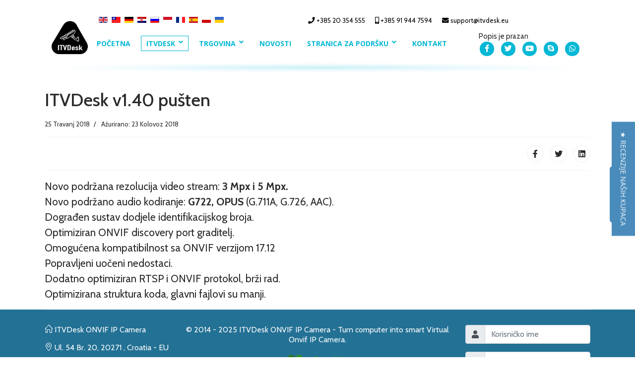

--- FILE ---
content_type: text/html; charset=utf-8
request_url: https://www.itvdesk.eu/hr/mogucnosti/novosti/33-itv-desk-v1-40-pusten
body_size: 11596
content:

<!doctype html>
<html prefix="og: http://ogp.me/ns#" lang="en-gb" dir="ltr">
    <head>
        <meta charset="utf-8">
        <meta name="viewport" content="width=device-width, initial-scale=1, shrink-to-fit=no">
        <link rel="canonical" href="https://www.itvdesk.eu/hr/mogucnosti/novosti/33-itv-desk-v1-40-pusten">
        <base href="https://www.itvdesk.eu/hr/mogucnosti/novosti/33-itv-desk-v1-40-pusten" />
	<meta http-equiv="content-type" content="text/html; charset=utf-8" />
	<meta name="keywords" content="PC to IP Camera, PC to ONVIF, onvif pc software, video nadzor, video nadzor racunala, onvif protokol, snimanje radne površine računala, ONVIF screen, NVR, DVR, VMS, onvif to desktopm desktop nvr, stream desktop, strema to nvr, smart Onvif IP camera" />
	<meta name="rights" content="Turn you computer into smart ONVIF IP Camera - ITVDesk virtual IP Camera can stream computer Screen live, Video and Audio device, From file or External IP camera to video surveillance.
" />
	<meta name="author" content="Mile Brkanovic" />
	<meta name="robots" content="max-snippet:-1, max-image-preview:large, max-video-preview:-1" />
	<meta name="description" content="ITVDesk IP Camera - Stream computer desktop over ONVIF or RTSP to you video surveillance system. Transforms any computer into smart ONVIF IP camera, streaming computer screen, webcam and other media into your video surveillance system." />
	<meta name="generator" content="Helix Ultimate - The Most Popular Joomla! Template Framework." />
	<title>ITVDesk v1.40 pušten  - ITVDesk - Software solution for computer surveillance. ITVDesk transforms any computer into smart ONVIF IP camera, streaming computer screen, webcam and other media into your video surveillance system.</title>
	<link href="/templates/shaper_helixultimate/images/favicon.ico" rel="shortcut icon" type="image/vnd.microsoft.icon" />
	<link href="/favicon.ico" rel="shortcut icon" type="image/vnd.microsoft.icon" />
	<link href="/media/com_hikashop/css/hikashop.css?v=503" rel="stylesheet" type="text/css" />
	<link href="/media/com_hikashop/css/frontend_default.css?t=1706116101" rel="stylesheet" type="text/css" />
	<link href="/media/com_hikashop/css/style_default.css?t=1706116101" rel="stylesheet" type="text/css" />
	<link href="/media/com_hikashop/css/font-awesome.css?v=5.2.0" rel="stylesheet" type="text/css" />
	<link href="https://cdn.jsdelivr.net/npm/simple-line-icons@2.4.1/css/simple-line-icons.css" rel="stylesheet" type="text/css" />
	<link href="/components/com_k2/css/k2.css?v=2.10.3&b=20200429" rel="stylesheet" type="text/css" />
	<link href="//fonts.googleapis.com/css?family=Open Sans:100,100i,300,300i,400,400i,500,500i,700,700i,900,900i&subset=cyrillic-ext&display=swap" rel="stylesheet" media="none" onload="media=&quot;all&quot;" type="text/css" />
	<link href="/templates/shaper_helixultimate/css/bootstrap.min.css" rel="stylesheet" type="text/css" />
	<link href="/plugins/system/helixultimate/assets/css/system-j3.min.css" rel="stylesheet" type="text/css" />
	<link href="/templates/shaper_helixultimate/css/font-awesome.min.css" rel="stylesheet" type="text/css" />
	<link href="/templates/shaper_helixultimate/css/fa-v4-shims.css" rel="stylesheet" type="text/css" />
	<link href="/templates/shaper_helixultimate/css/template.css" rel="stylesheet" type="text/css" />
	<link href="/templates/shaper_helixultimate/css/presets/default.css" rel="stylesheet" type="text/css" />
	<link href="https://www.itvdesk.eu/media/com_acymailing/css/module_default.css?v=1632904399" rel="stylesheet" type="text/css" />
	<link href="/media/mod_languages/css/template.css?89ff2176f79dae3447acead44a5ee1f7" rel="stylesheet" type="text/css" />
	<link href="/media/com_hikashop/css/notify-metro.css?v=503" rel="stylesheet" type="text/css" />
	<style type="text/css">
/*=== HOME PAGE - NEW ===*/
body{
font-family: 'Cabin', sans-serif !important;
}
.itemid-101 .article-ratings-social-share{
display: none !important;
}
#sp-main-body{
padding: 50px 0 !important
}
.container{
max-width: 1430px !important;
}
.itv-feat-text{
position: relative;
z-index: 9;
}
h1.itv-h1{
font-family: Cabin;
font-style: normal;
font-weight: 600;
font-size: 177px;
line-height: 143px;
color: #000;
margin: 20px 0;
}
h2{
font-family: Cabin;
font-style: normal;
font-weight: 600;
font-size: 52px;
line-height: 57px;
margin: 20px 0;
}
p.itv-feat-p{
font-family: Cabin;
font-style: normal;
font-weight: 600;
font-size: 33px;
line-height: 41px;
margin: 30px 0 50px 0;
}
.itv-feat-anim{
position: relative;
left: -120px;
height: 750px;
}
.itv-anim-gif{
position: absolute;
max-width: 1500px !important;
bottom: 0;
left: 15%;
}
.btn{
font-family: Cabin;
font-style: normal;
font-weight: 500;
font-size: 21px;
line-height: 19px;
}
.btn-primary{
background: #05B8D5;
border-radius: 13px;
color: #fff;
padding: 19px;
border-color: #05B8D5;
}
.m-r-20{
margin-right: 15px;
}

.col-lg .itv-h2 {
text-align:center;
margin: 50px 0 50px 0;
}

.itv-subtitle-p {
font-family: Cabin;
font-size: 21px;
font-style: normal;
font-weight: 500;
line-height: 31px;
letter-spacing: 0em;
text-align: center;
margin: 0px 0 50px 0;
}

.itv-video {
    width: 100%;
    height: 100%;
    max-width: 1034px;
    max-height: 640px;
    margin: -50px auto -20px;
}
.itv-video .itv-video-iframe {
    position: relative;
    padding-bottom: 56.5%;
    height: 0;
}
.itv-video-iframe iframe {
    box-sizing: border-box;
    background: url(https://itvdesk.eu/images/laptop-large_01.png) center center no-repeat;
    background-size: contain;
    padding: 7.9% 13.3% 7.8% 14.3%;
    position: absolute;
    top: 0;
    left: 0;
    width: 100%;
    height: 100%;
}

/*=== Cards  ===*/
h3 {
font-family: Cabin;
font-size: 31px;
font-style: normal;
font-weight: 500;
line-height: 31px;
letter-spacing: 0em;
text-align:center;
}
.card {
width: calc((100% / 3) - 20px);
background: #FFFFFF;
box-shadow: 0px 8px 20px rgb(0 0 0 / 25%);
 border-radius: 50px;
 padding: 0.25rem;
margin: 15px 30px 15px 0;
}
.card:last-child{
margin-right: 0;
}
.card-body {
padding: 1.25rem 1.25rem 3.25rem 1.25rem;
}
.card-body {
padding: 1.25rem 1.25rem 3.25rem 1.25rem;
}

.card-img-top {
display: block;
 margin: 30px auto 0 auto;
width:172px;
height:120px;
transition: 0.3s all;
}
hr {
border-top: 2px solid #237195;
margin-top: 1rem;
margin-bottom: 2rem;
width: 80%;
}
.card-title {
 margin-bottom: 1.75rem;
text-align:center;
}
.card.references {
width: calc((100% / 4) - 22.5px);
padding: 0.25rem;
margin: 15px 30px 15px 0px;
background: #FFFFFF;
box-shadow: 0px 4px 4px rgba(0, 0, 0, 0.25);
border-radius:0;
}
.card.references:last-child{
margin-right: 0;
}
.card-img-top.references {
display: block;
 margin: 30px auto 0 auto;
width:172px;
height:120px;
}
.logo-p {
font-family: Cabin;
font-size: 57px;
font-style: normal;
font-weight: 800;
line-height: 69px;
letter-spacing: 0em;
text-align: center;
margin-top: 25px;
}

p {
font-family: Cabin;
font-size: 21px;
font-style: normal;
line-height: 31px;
letter-spacing: 0em;
}
.card-text, .card-text-references{
text-align: center;
}
.card-body-references {
padding: 0.25rem 0.25rem 2.25rem 0.25rem;
}
.itv-home-under-anim{
position: relative;
padding-bottom: 75px;
}

.itv-home-content-bg{
position: absolute;
top: 0;
max-width: calc(100vw - 1px);
left: calc((1400px - 100vw) / 2);
width: 100vw;
height: 100%;
background: url("https://itvdesk.eu/images/itv-content-bg.png");
background-size: cover;
background-position: center top;
z-index: 99;
}

.itv-home-content{
position:relative;
z-index: 999;
padding-top: 45px;
}

.itv-home-divider{
position: relative;
}

.itv-home-content-divider-bg{
position: absolute;
top: 0;
width: 1805px;
height: 100%;
background: url("https://itvdesk.eu/images/divider.png");
background-size: initial;
background-position: right top;
background-repeat: no-repeat;
right: 50%;
}

.itv-home-content-divider{
position:relative;
z-index: 999;
padding-top: 14px;
padding-bottom: 14px;
}

/*footer*/
#sp-footer #sp-footer2 {
    text-align: left;
}
#sp-main-body {
    padding: 0px 0 !important;
}
footer p{
font-size: 16px;
line-height: 20px;
}
#sp-footer a, #sp-bottom a{
color: #fff;
}

@media(max-width: 1450px) and (min-width: 1350px){
.container{
max-width: 1330px !important;
}
.itv-home-content-bg{
left: calc((1300px - 100vw) / 2);
}
.itv-home-content-divider-bg{
left: calc((1300px - 100vw) / 2);
background-size: cover;
}
.itv-feat-anim{
height: 670px;
left: -90px;
}
.itv-anim-gif{
max-width: 1400px !important;
left: 0;
}
h1{
font-size: 150px;
line-height: 137px;
}
h2{
font-size: 45px;
line-height: 50px;
}
p.itv-feat-p{
font-size: 28px;
line-height: 36px;
}
p{
font-size: 18px;
line-height: 26px;
}
h3{
font-size: 28px;
line-height: 28px;
}
}
.itv-contact-info .sp-module{
float: left;
}
@media(max-width: 1350px) and (min-width: 1150px){
.container{
max-width: 1130px !important;
}
.itv-home-content-bg{
left: calc((1100px - 100vw) / 2);
}
.itv-home-content-divider-bg{
left: calc((1100px - 100vw) / 2);
background-size: cover;
}
.itv-feat-anim{
left: -100px;
height: 750px;
}
.itv-anim{
left: -150px;
}
}
@media(max-width: 1149px) and (min-width: 992px){
.itv-home-content-bg{
left: -15px;
}
.itv-home-content-divider-bg{
left: -15px;
background-size: cover;
}
.itv-header-inner-row #itv-menu, .itv-header-inner-row .itv-social-icons{
display: block;
}
.itv-header-inner-row #itv-menu .sp-megamenu-parent{
margin: 0;
}
h1.itv-h1{
font-size: 140px;
}
p{
font-size: 18px;
line-height: 26px;
}
}
@media(max-width: 991px){
.itv-home-content-bg{
left: -15px;
background-size: inherit;
background: linear-gradient(180deg, rgba(255,255,255,1) 0%, rgba(220,241,244,1) 100%);
background-repeat: no-repeat;
}
.itv-home-content-divider-bg{
left: -15px;
background-size: cover;
}
.itv-header-inner-row{
direction: rtl;
}
.itv-header-inner-row .itv-social-icons{
direction: ltr;
}
.itv-feat-text{
position: relative;
z-index: 9;
}
.itv-feat-anim{
display: block;
left: auto;
height: auto;
flex-basis: unset;
}
.itv-anim{
width: auto !important;
}
.itv-anim-gif{
position: static;
max-width: 100% !important;
}
p{
font-size: 18px;
line-height: 26px;
}
}
@media(max-width: 768px){
h1.itv-h1{
font-size: 100px;
}
h2{
font-size: 38px;
line-height: 45px;
}
h3{
font-size: 28px;
line-height: 30px;
}
p.itv-feat-p{
font-size: 24px;
line-height: 34px;
}
.logo-image{
height: auto !important;
}
.btn{
font-size: 18px;
line-height: 15px;
padding: 15px;
}
.col-lg .itv-h2{
margin: 50px 0 20px 0;
}
.card{
width: 100%;
margin: 15px 0 0 0;
}
.card.references{
width: 100%;
margin: 15px 0 0 0;
}
}
@media(max-width: 450px){
h1.itv-h1{
font-size: 80px;
line-height: 75px;
}
.sp-contact-info{
display: block;
width: 100%;
margin: 10px 0 0 0;
float: left;
}
.sp-contact-info li{
width: 100%;
margin: 0;
}
}
.tags.list-inline{
margin: 0 0 10px 0;
}
.article-list .article .article-header h1, .article-list .article .article-header h2{
margin: 0 0 10px 0;
line-height: 27px;
}
.card .card-body a{
color: #000000;
}
.card .card-body a:hover{
color: #05b8d5;
}
.card-img-top:hover{
transform: scale(0.9);
}
.card-img-top.references:hover{
transform: scale(1);
}
.acymailing_form{
width: 100%;
}
.acymailing_form .acyfield_email, .acymailing_form .acyfield_email input{
width: 100% !important;
border-radius: 0;
} 
.acymailing_form .acysubbuttons input{
text-align: left;
padding: 10px;
border-radius: 0;
font-size: 16px;
line-height: 16px;
}
.card.references img{
object-fit: none;
}
#sp-footer{
background-color:#237195; 
}body{font-family: 'Open Sans', sans-serif;font-size: 15px;font-weight: 400;text-decoration: none;}
.sp-megamenu-parent > li > a, .sp-megamenu-parent > li > span, .sp-megamenu-parent .sp-dropdown li.sp-menu-item > a{font-family: 'Open Sans', sans-serif;text-decoration: none;}
.logo-image {height:80px;}.logo-image-phone {height:80px;}.logo-image {height:80px;}.logo-image-phone {height:80px;}
#hikashop_category_information_module_124 div.hikashop_subcontainer,
#hikashop_category_information_module_124 .hikashop_rtop *,#hikashop_category_information_module_124 .hikashop_rbottom * { background:#ffffff; }
#hikashop_category_information_module_124 div.hikashop_subcontainer,
#hikashop_category_information_module_124 div.hikashop_subcontainer span,
#hikashop_category_information_module_124 div.hikashop_container { text-align:center; }
#hikashop_category_information_module_124 div.hikashop_container { margin:10px 10px; }
#hikashop_category_information_module_124 .hikashop_subcontainer { -moz-border-radius: 5px; -webkit-border-radius: 5px; -khtml-border-radius: 5px; border-radius: 5px; }
	</style>
	<script type="application/json" class="joomla-script-options new">{"data":{"breakpoints":{"tablet":991,"mobile":480},"header":{"stickyOffset":"100"}},"csrf.token":"31c857835d527ab1927be988f576bb80","system.paths":{"root":"","base":""},"system.keepalive":{"interval":840000,"uri":"\/hr\/component\/ajax\/?format=json"}}</script>
	<script src="/media/jui/js/jquery.min.js?89ff2176f79dae3447acead44a5ee1f7" type="text/javascript"></script>
	<script src="/media/jui/js/jquery-noconflict.js?89ff2176f79dae3447acead44a5ee1f7" type="text/javascript"></script>
	<script src="/media/com_hikashop/js/hikashop.js?v=503" type="text/javascript"></script>
	<script src="/media/jui/js/jquery-migrate.min.js?89ff2176f79dae3447acead44a5ee1f7" type="text/javascript"></script>
	<script src="/media/k2/assets/js/k2.frontend.js?v=2.10.3&b=20200429&sitepath=/" type="text/javascript"></script>
	<script src="/media/system/js/caption.js?89ff2176f79dae3447acead44a5ee1f7" type="text/javascript"></script>
	<script src="/templates/shaper_helixultimate/js/popper.min.js" type="text/javascript"></script>
	<script src="/templates/shaper_helixultimate/js/bootstrap.min.js" type="text/javascript"></script>
	<script src="/templates/shaper_helixultimate/js/main.js" type="text/javascript"></script>
	<script src="/media/system/js/core.js?89ff2176f79dae3447acead44a5ee1f7" type="text/javascript"></script>
	<!--[if lt IE 9]><script src="/media/system/js/polyfill.event.js?89ff2176f79dae3447acead44a5ee1f7" type="text/javascript"></script><![endif]-->
	<script src="/media/system/js/keepalive.js?89ff2176f79dae3447acead44a5ee1f7" type="text/javascript"></script>
	<script src="https://www.itvdesk.eu/media/com_acymailing/js/acymailing_module.js?v=51021" type="text/javascript" async="async"></script>
	<script src="/media/com_hikashop/js/notify.min.js?v=503" type="text/javascript"></script>
	<script src="/plugins/hikashop/cartnotify/media/notify.js" type="text/javascript"></script>
	<script type="text/javascript">
jQuery(window).on('load',  function() {
				new JCaption('img.caption');
			});template="shaper_helixultimate";	if(typeof acymailingModule == 'undefined'){
				var acymailingModule = [];
			}
			
			acymailingModule['emailRegex'] = /^[a-z0-9!#$%&\'*+\/=?^_`{|}~-]+(?:\.[a-z0-9!#$%&\'*+\/=?^_`{|}~-]+)*\@([a-z0-9-]+\.)+[a-z0-9]{2,20}$/i;

			acymailingModule['NAMECAPTION'] = 'Ime';
			acymailingModule['NAME_MISSING'] = 'Molimo unesite Vaše ime';
			acymailingModule['EMAILCAPTION'] = 'E-mail';
			acymailingModule['VALID_EMAIL'] = 'Molimo unesite ispravnu e-mail adresu';
			acymailingModule['ACCEPT_TERMS'] = 'Molimo provjerite Uvjete i odredbe.';
			acymailingModule['CAPTCHA_MISSING'] = 'Please enter the security code displayed in the image';
			acymailingModule['NO_LIST_SELECTED'] = 'Molimo odaberite listu na koju se želite prijaviti.';
		
acymailingModule['excludeValuesformAcymailing81551'] = [];
acymailingModule['excludeValuesformAcymailing81551']['name'] = 'Ime';
acymailingModule['excludeValuesformAcymailing81551']['email'] = 'E-mail';

if(!window.localPage) window.localPage = {};
window.localPage.cartRedirect = function(cid,pid,resp){window.location="/hr/shop-itvdesk-ip-camera/checkout";};
window.localPage.wishlistRedirect = function(cid,pid,resp){window.location="/hr/component/hikashop/product/listing";};

jQuery.notify.defaults({"arrowShow":false,"globalPosition":"top right","elementPosition":"top right","clickToHide":true,"autoHideDelay":5000,"autoHide":true});
window.cartNotifyParams = {"reference":"button","img_url":"\/media\/com_hikashop\/images\/icons\/icon-32-newproduct.png","redirect_url":"\/hr\/shop-itvdesk-ip-camera\/checkout","redirect_delay":"4000","hide_delay":5000,"title":"Product added to the cart","text":"Proizvod uspje\u0161no dodan na popis","wishlist_title":"Product added to the wishlist","wishlist_text":"Product successfully added to the wishlist","list_title":"Products added to the cart","list_text":"Products successfully added to the cart","list_wishlist_title":"Products added to the wishlist","list_wishlist_text":"Products successfully added to the wishlist","err_title":"Product not added to the cart","err_text":"Product not added to the cart","err_wishlist_title":"Product not added to the wishlist","err_wishlist_text":"Product not added to the wishlist"};

	</script>
	<!-- Start: Google Structured Data -->
             <script type="application/ld+json"> { "@context": "https://schema.org", "@type": "BreadcrumbList", "itemListElement": [ { "@type": "ListItem", "position": 1, "name": "ITVDesk Onvif ip camera; desktop surveillance software, computer surveillance software", "item": "https://www.itvdesk.eu/hr/" }, { "@type": "ListItem", "position": 2, "name": "ITVDesk", "item": "https://www.itvdesk.eu/hr/mogucnosti" }, { "@type": "ListItem", "position": 3, "name": "Nadogradnje", "item": "https://www.itvdesk.eu/hr/mogucnosti/novosti" }, { "@type": "ListItem", "position": 4, "name": "ITVDesk v1.40 pušten", "item": "https://www.itvdesk.eu/hr/mogucnosti/novosti/33-itv-desk-v1-40-pusten" } ] } </script> <script type="application/ld+json"> { "@context": "https://schema.org", "@type": "Event", "name": "ITVDesk v1.40 pušten", "image": "https://www.itvdesk.eu/", "description": "&lt;p&gt;&lt;span id=&quot;result_box&quot; class=&quot;&quot; lang=&quot;hr&quot;&gt;&lt;span title=&quot;Device Scopes &amp;nbsp;&amp;nbsp;&amp;nbsp;&amp;nbsp;&quot;&gt;Novo podr&lt;span id=&quot;result_box&quot; class=&quot;&quot; lang=&quot;hr&quot;&gt;&lt;span title=&quot;Device Scopes &amp;nbs", "url": "https://www.itvdesk.eu/hr/mogucnosti/novosti/33-itv-desk-v1-40-pusten", "startDate": "2018-04-25T20:19:03+00:00", "eventStatus": "https://schema.org/EventScheduled", "eventAttendanceMode": "https://schema.org/OfflineEventAttendanceMode", "offers": { "@type": "Offer", "url": "https://www.itvdesk.eu/hr/mogucnosti/novosti/33-itv-desk-v1-40-pusten", "price": "0.00", "inventoryLevel": { "@context": "https://schema.org", "@type": "QuantitativeValue", "unitText": "Tickets" } } } </script>
            <!-- End: Google Structured Data -->
<link rel="apple-touch-icon" sizes="152x152" href="/apple-touch-icon.png">
<link rel="icon" type="image/png" sizes="32x32" href="/favicon-32x32.png">
<link rel="icon" type="image/png" sizes="16x16" href="/favicon-16x16.png">
<link rel="manifest" href="/site.webmanifest">
<meta name="msapplication-TileColor" content="#da532c">
<meta name="theme-color" content="#ffffff">
<link rel="preconnect" href="https://fonts.gstatic.com">
<link href="https://fonts.googleapis.com/css2?family=Cabin:wght@400;500;600;700&display=swap" rel="stylesheet">
    



<script>
  (function(i,s,o,g,r,a,m){i['GoogleAnalyticsObject']=r;i[r]=i[r]||function(){
  (i[r].q=i[r].q||[]).push(arguments)},i[r].l=1*new Date();a=s.createElement(o),
  m=s.getElementsByTagName(o)[0];a.async=1;a.src=g;m.parentNode.insertBefore(a,m)
  })(window,document,'script','//www.google-analytics.com/analytics.js','ga');

  ga('create', 'G-86G9KDNQ17', 'itvdesk.eu');
  ga('send', 'pageview');

</script>
<!-- Universal Google Analytics Plugin by PB Web Development -->



<style>input[name='your_name'] {display: none !important;}</style>
</head>
    <body class="site helix-ultimate hu com-content view-article layout-default task-none itemid-105 en-gb ltr sticky-header layout-fluid offcanvas-init offcanvs-position-right">
    
    <div class="body-wrapper">
        <div class="body-innerwrapper">
            <header id="itv-header"><div class="container"><div class="container-inner"><div class="itv-header-row"><div id="itv-logo" class=""><div class="logo"><a href="/"><img class="logo-image" src="/images/snapshot.png" alt="ITVDesk - Software solution for computer surveillance. ITVDesk transforms any computer into smart ONVIF IP camera, streaming computer screen, webcam and other media into your video surveillance system."></a></div></div></div><div class="itv-header-row"><div class="itv-contact-info"><div class="sp-module "><div class="sp-module-content"><div class="mod-languages">

	<ul class="lang-inline">
						<li dir="ltr">
			<a href="/en/">
												<img src="/media/mod_languages/images/en_gb.gif" alt="English" title="English" />										</a>
			</li>
								<li dir="ltr">
			<a href="/zh/">
												<img src="/media/mod_languages/images/zh_tw.gif" alt="中文(繁體．台灣)" title="中文(繁體．台灣)" />										</a>
			</li>
								<li dir="ltr">
			<a href="/de/">
												<img src="/media/mod_languages/images/de_de.gif" alt="Deutsch (Deutschland)" title="Deutsch (Deutschland)" />										</a>
			</li>
								<li class="lang-active" dir="ltr">
			<a href="/hr/mogucnosti/novosti/33-itv-desk-v1-40-pusten">
												<img src="/media/mod_languages/images/hr_hr.gif" alt="Croatian" title="Croatian" />										</a>
			</li>
								<li dir="ltr">
			<a href="/ru/">
												<img src="/media/mod_languages/images/ru_ru.gif" alt="Russian" title="Russian" />										</a>
			</li>
								<li dir="ltr">
			<a href="/id/">
												<img src="/media/mod_languages/images/id_id.gif" alt="Bahasa Indonesia" title="Bahasa Indonesia" />										</a>
			</li>
								<li dir="ltr">
			<a href="/fr/">
												<img src="/media/mod_languages/images/fr_fr.gif" alt="Français (France)" title="Français (France)" />										</a>
			</li>
								<li dir="ltr">
			<a href="/es/">
												<img src="/media/mod_languages/images/es_es.gif" alt="Español (España)" title="Español (España)" />										</a>
			</li>
								<li dir="ltr">
			<a href="/pl/">
												<img src="/media/mod_languages/images/pl_pl.gif" alt="Polski (PL)" title="Polski (PL)" />										</a>
			</li>
								<li dir="ltr">
			<a href="/uk/">
												<img src="/media/mod_languages/images/uk_ua.gif" alt="Українська (Україна)" title="Українська (Україна)" />										</a>
			</li>
				</ul>

</div>
</div></div><ul class="sp-contact-info"><li class="sp-contact-phone"><span class="fa fa-phone" aria-hidden="true"></span> <a href="tel:+38520354555">+385 20 354 555</a></li><li class="sp-contact-mobile"><span class="fa fa-mobile" aria-hidden="true"></span> <a href="tel:+385919447594">+385 91 944 7594</a></li><li class="sp-contact-email"><span class="fa fa-envelope" aria-hidden="true"></span> <a href="mailto:support@itvdesk.eu">support@itvdesk.eu</a></li></ul></div><div class="itv-header-inner-row"><div id="itv-menu" class=""><nav class="sp-megamenu-wrapper" role="navigation"><a id="offcanvas-toggler" aria-label="Navigation" class="offcanvas-toggler-right" href="#"><i class="fa fa-bars" aria-hidden="true" title="Navigation"></i></a><ul class="sp-megamenu-parent menu-animation-fade-up d-none d-lg-block"><li class="sp-menu-item"><a   href="/hr/" >Početna</a></li><li class="sp-menu-item sp-has-child active"><a   href="/hr/mogucnosti" >ITVDesk</a><div class="sp-dropdown sp-dropdown-main sp-menu-right" style="width: 240px;"><div class="sp-dropdown-inner"><ul class="sp-dropdown-items"><li class="sp-menu-item"><a   href="/hr/mogucnosti/mogucnosti" >Mogućnosti</a></li><li class="sp-menu-item"><a   href="/hr/mogucnosti/onvif-mogucnosti" >ONVIF Mogućnosti</a></li><li class="sp-menu-item"><a   href="/hr/mogucnosti/striming-mogucnosti" >RTSP Striming Mogućnosti </a></li><li class="sp-menu-item"><a   href="/hr/mogucnosti/partneri" >Partneri</a></li><li class="sp-menu-item"><a   href="/hr/mogucnosti/preuzmi" >Preuzmi ITVDesk</a></li><li class="sp-menu-item"><a   href="/hr/mogucnosti/isprobajte-sada" >Isprobajte sada</a></li><li class="sp-menu-item current-item active"><a aria-current="page"  href="/hr/mogucnosti/novosti" >Nadogradnje</a></li></ul></div></div></li><li class="sp-menu-item sp-has-child"><a   href="/hr/shop-trgovina" >Trgovina</a><div class="sp-dropdown sp-dropdown-main sp-menu-right" style="width: 240px;"><div class="sp-dropdown-inner"><ul class="sp-dropdown-items"><li class="sp-menu-item"><a   href="/hr/shop-trgovina/shop-trgovina-licence" >Licence</a></li><li class="sp-menu-item"><a   href="/hr/shop-trgovina/moja-radna-zona" >Moja radna zona</a></li></ul></div></div></li><li class="sp-menu-item"><a   href="/hr/novosti-itvdesk" >Novosti</a></li><li class="sp-menu-item sp-has-child"><a  rel="noopener noreferrer" href="https://www.helpdesk.itvdesk.eu/kb/index.php" target="_blank" >Stranica za podršku </a><div class="sp-dropdown sp-dropdown-main sp-menu-right" style="width: 240px;"><div class="sp-dropdown-inner"><ul class="sp-dropdown-items"><li class="sp-menu-item"><a  rel="noopener noreferrer" href="https://www.helpdesk.itvdesk.eu/kb/index.php" target="_blank" >Stranica za podršku</a></li><li class="sp-menu-item"><a   href="/hr/stranica-za-podrsku/cesto-postavljana-pitanja" >Često postavljana pitanja</a></li></ul></div></div></li><li class="sp-menu-item"><a   href="/hr/kontakt-forma" >Kontakt</a></li></ul></nav></div><div class="itv-social-icons"><div class="sp-module itvdesk"><div class="sp-module-content"><div class="hikashop_cart_module itvdesk" id="hikashop_cart_module">
<script type="text/javascript">
window.Oby.registerAjax(["cart.updated","checkout.cart.updated"], function(params) {
	var o = window.Oby, el = document.getElementById('hikashop_cart_124');
	if(!el) return;
	if(params && params.resp && params.resp.module == 124) return;
	if(params && params.type && params.type != 'cart') return;
	o.addClass(el, "hikashop_checkout_loading");
	window.hikashop.xRequest("/hr/shop-trgovina/product/cart/module_id-124/module_type-cart?tmpl=component", {update:false, mode:'POST', data:'return_url=aHR0cHM6Ly93d3cuaXR2ZGVzay5ldS9oci9tb2d1Y25vc3RpL25vdm9zdGkvMzMtaXR2LWRlc2stdjEtNDAtcHVzdGVu'}, function(xhr){
		o.removeClass(el, "hikashop_checkout_loading");
		var cartDropdown = document.querySelector('#hikashop_cart_124 .hikashop_cart_dropdown_content');
		if(cartDropdown) {
			var dropdownType = 'click';
			var dropdownLink = document.querySelector('#hikashop_cart_124 .hikashop_small_cart_checkout_link');
			if(dropdownLink) {
				var hover = dropdownLink.getAttribute('onmousehover');
				if(hover) {
					dropdownType = 'hover';
				}
			}
			window.hikashop.updateElem(el, xhr.responseText, true);
			if(cartDropdown.toggleOpen) {
				cartDropdown = document.querySelector('#hikashop_cart_124 .hikashop_cart_dropdown_content');
				window.hikashop.toggleOverlayBlock(cartDropdown, dropdownType);
			}
		} else {
			window.hikashop.updateElem(el, xhr.responseText, true);
		}
	});
});
</script>
<div id="hikashop_cart_124" class="hikashop_cart hika_j3">
	<div class="hikashop_checkout_loading_elem"></div>
	<div class="hikashop_checkout_loading_spinner small_spinner small_cart"></div>
Popis je prazan</div>
<div class="clear_both"></div></div>
</div></div><ul class="social-icons"><li class="social-icon-facebook"><a target="_blank" href="#" aria-label="facebook"><span class="fa fa-facebook" aria-hidden="true"></span></a></li><li class="social-icon-twitter"><a target="_blank" href="#" aria-label="twitter"><span class="fa fa-twitter" aria-hidden="true"></span></a></li><li><a target="_blank" href="https://www.youtube.com/channel/UCIPdrYomKHwS0cPzdxatyOg?view_as=subscriber" aria-label="Youtube"><span class="fa fa-youtube" aria-hidden="true"></span></a></li><li class="social-icon-skype"><a href="skype:mile_brkanovic?chat" aria-label="Skype"><span class="fa fa-skype" aria-hidden="true"></span></a></li><li class="social-icon-whatsapp"><a href="whatsapp://send?abid=+385919447594&text=Hi" aria-label="WhatsApp"><span class="fa fa-whatsapp" aria-hidden="true"></span></a></li></ul></div></div></div></div></div><div class="itv-header-underline"><img src="https://itvdesk.eu/dev/images/itv-header-underline.png"></div></header>            
<section id="sp-main-body" >

										<div class="container">
					<div class="container-inner">
						
	
<div class="row">
	
<main id="sp-component" class="col-lg-12 ">
	<div class="sp-column ">
		<div id="system-message-container">
	</div>


		
		<div class="article-details " itemscope itemtype="https://schema.org/Article">
	<meta itemprop="inLanguage" content="hr-HR">
	
					
	
		
		<div class="article-header">
					<h1 itemprop="headline">
				ITVDesk v1.40 pušten 			</h1>
								
		
	</div>
		<div class="article-can-edit d-flex flex-wrap justify-content-between">
				</div>
			<div class="article-info">

	
		
		
		
		
					<span class="published" title="Objavljeno: 25 Travanj 2018">
	<time datetime="2018-04-25T20:19:03+00:00" itemprop="datePublished">
		25 Travanj 2018	</time>
</span>
				
		
	
			
					<span class="modified">
	<time datetime="2018-08-23T15:36:02+00:00" itemprop="dateModified">
		Ažurirano: 23 Kolovoz 2018	</time>
</span>
		
			</div>
	
		
			
		
		
			<div class="article-ratings-social-share d-flex justify-content-end">
			<div class="mr-auto align-self-center">
							</div>
			<div>
				<div class="article-social-share">
	<div class="social-share-icon">
		<ul>
											<li>
					<a class="facebook" onClick="window.open('https://www.facebook.com/sharer.php?u=https://www.itvdesk.eu/hr/mogucnosti/novosti/33-itv-desk-v1-40-pusten','Facebook','width=600,height=300,left='+(screen.availWidth/2-300)+',top='+(screen.availHeight/2-150)+''); return false;" href="https://www.facebook.com/sharer.php?u=https://www.itvdesk.eu/hr/mogucnosti/novosti/33-itv-desk-v1-40-pusten" title="Facebook">
						<span class="fa fa-facebook"></span>
					</a>
				</li>
																											<li>
					<a class="twitter" title="Twitter" onClick="window.open('https://twitter.com/share?url=https://www.itvdesk.eu/hr/mogucnosti/novosti/33-itv-desk-v1-40-pusten&amp;text=ITVDesk%20v1.40%20pušten%20','Twitter share','width=600,height=300,left='+(screen.availWidth/2-300)+',top='+(screen.availHeight/2-150)+''); return false;" href="https://twitter.com/share?url=https://www.itvdesk.eu/hr/mogucnosti/novosti/33-itv-desk-v1-40-pusten&amp;text=ITVDesk%20v1.40%20pušten%20">
						<span class="fa fa-twitter"></span>
					</a>
				</li>
																												<li>
						<a class="linkedin" title="LinkedIn" onClick="window.open('https://www.linkedin.com/shareArticle?mini=true&url=https://www.itvdesk.eu/hr/mogucnosti/novosti/33-itv-desk-v1-40-pusten','Linkedin','width=585,height=666,left='+(screen.availWidth/2-292)+',top='+(screen.availHeight/2-333)+''); return false;" href="https://www.linkedin.com/shareArticle?mini=true&url=https://www.itvdesk.eu/hr/mogucnosti/novosti/33-itv-desk-v1-40-pusten" >
							<span class="fa fa-linkedin-square"></span>
						</a>
					</li>
										</ul>
		</div>
	</div>
			</div>
		</div>
	
	<div itemprop="articleBody">
		<p><span id="result_box" class="" lang="hr"><span title="Device Scopes

&nbsp;&nbsp;&nbsp;&nbsp;">Novo podr<span id="result_box" class="" lang="hr"><span title="Device Scopes

&nbsp;&nbsp;&nbsp;&nbsp;"><span id="result_box" class="" lang="hr"><span title="FPS (range from 3 till 20 is supported) **

&nbsp;&nbsp;&nbsp;&nbsp;"><span title="Audio (Microphone) supported

">ž</span></span></span></span></span>ana rezolucija video stream: <strong>3 Mpx i 5 Mpx.</strong><br /></span></span><span id="result_box" class="" lang="hr"><span title="Device Scopes

&nbsp;&nbsp;&nbsp;&nbsp;"><span id="result_box" class="" lang="hr"><span title="FPS (range from 3 till 20 is supported) **

&nbsp;&nbsp;&nbsp;&nbsp;"><span title="Audio (Microphone) supported

">Novo podržano audio kodiranje: <strong>G722, OPUS</strong> (<strong></strong></span>G.711A, G.726, AAC).</span></span></span></span><br />Dograđen sustav dodjele identifikacijskog broja.<br />Optimiziran ONVIF discovery port graditelj.<br />Omogućena kompatibilnost sa ONVIF verzijom 17.12<br />Popravljeni uočeni nedostaci.<br />Dodatno optimiziran RTSP i ONVIF protokol, brži rad.<br />Optimizirana struktura koda, glavni fajlovi su manji.</p> 	</div>

	
	
				
				
		
	

	
				</div>



			</div>
</main>
</div>
											</div>
				</div>
						
</section>
<footer id="sp-footer" >

						<div class="container">
				<div class="container-inner">
			
	
<div class="row">
	<div id="sp-footer1" class="col-lg-3 "><div class="sp-column "><div class="sp-module "><div class="sp-module-content">

<div class="custom"  >
	<p><i class="icon-home"></i> ITVDesk ONVIF IP Camera</p>
<p><i class="icon-location-pin"></i> Ul. 54 Br. 20, 20271 , Croatia - EU</p>
<p><i class="icon-briefcase"></i> VAT No: HR-86858304503</p>
<p><i class="icon-globe"></i> Hrvatska</p></div>
</div></div><div class="sp-module "><p class="sp-module-title">Subscribe to our newsletter</p><div class="sp-module-content"><div class="acymailing_module" id="acymailing_module_formAcymailing81551">
	<div class="acymailing_fulldiv" id="acymailing_fulldiv_formAcymailing81551" style="text-align:center" >
		<form id="formAcymailing81551" action="/hr/mogucnosti/novosti" onsubmit="return submitacymailingform('optin','formAcymailing81551')" method="post" name="formAcymailing81551"  >
		<div class="acymailing_module_form" >
						<table class="acymailing_form">
				<tr>
												<td class="acyfield_email acy_requiredField">
								<input id="user_email_formAcymailing81551"  onfocus="if(this.value == 'E-mail') this.value = '';" onblur="if(this.value=='') this.value='E-mail';" class="inputbox" type="text" name="user[email]" style="width:80%" value="E-mail" title="E-mail"/>
							</td> 
					
					<td  class="acysubbuttons">
												<input class="button subbutton btn btn-primary" type="submit" value="Prijavite se" name="Submit" onclick="try{ return submitacymailingform('optin','formAcymailing81551'); }catch(err){alert('The form could not be submitted '+err);return false;}"/>
											</td>
				</tr>
			</table>
						<input type="hidden" name="ajax" value="0" />
			<input type="hidden" name="acy_source" value="module_131" />
			<input type="hidden" name="ctrl" value="sub"/>
			<input type="hidden" name="task" value="notask"/>
			<input type="hidden" name="redirect" value="https%3A%2F%2Fwww.itvdesk.eu%2Fhr%2Fmogucnosti%2Fnovosti%2F33-itv-desk-v1-40-pusten"/>
			<input type="hidden" name="redirectunsub" value="https%3A%2F%2Fwww.itvdesk.eu%2Fhr%2Fmogucnosti%2Fnovosti%2F33-itv-desk-v1-40-pusten"/>
			<input type="hidden" name="option" value="com_acymailing"/>
						<input type="hidden" name="hiddenlists" value="1"/>
			<input type="hidden" name="acyformname" value="formAcymailing81551" />
									</div>
		</form>
	</div>
	</div>

</div></div></div></div><div id="sp-footer2" class="col-lg-6 "><div class="sp-column "><div class="sp-module "><div class="sp-module-content">

<div class="custom"  >
	<p style="text-align: center;">© 2014 - 2025 ITVDesk ONVIF IP Camera - Turn computer into smart Virtual Onvif IP Camera.</p>
<p><img src="/images/Paylike-banner.png" alt="Paylike banner" style="display: block; margin-left: auto; margin-right: auto;" width="150" height="95" /></p></div>
</div></div><div class="sp-module "><div class="sp-module-content">

<div class="custom"  >
	<p style="text-align: center;"><a href="/hr/support-center/security-compliance/gdpr-compliance">Privacy policy</a> / <a href="/hr/mogucnosti/novosti/12-static-text/69-terms-of-service">Terms of use</a> / <a href="/hr/mogucnosti/novosti/12-static-text/133-money-back-policy">Money-back policy</a> / <a href="/hr/mogucnosti/novosti/12-static-text/106-affiliate-partner-itvdesk-ip-camera">Affiliate</a> / <a href="/hr/component/contact/contact/8-opcenito/2?Itemid=101">Contact Us</a></p>
<div id="y-badges" class="yotpo yotpo-badge badge-init">&nbsp;</div></div>
</div></div></div></div><div id="sp-footer3" class="col-lg-3 "><div class="sp-column "><div class="sp-module "><div class="sp-module-content"><form action="https://www.itvdesk.eu/hr/mogucnosti/novosti" method="post" id="login-form">
	
	<div id="form-login-username" class="form-group">
					<div class="input-group">
				<div class="input-group-prepend">
					<span class="input-group-text" aria-label="Korisničko ime"><span class="fa fa-user"></span></span>
				</div>
				<input id="modlgn-username" type="text" name="username" class="form-control" tabindex="0" size="18" placeholder="Korisničko ime" />
			</div>
			</div>

	<div id="form-login-password" class="form-group">
					<div class="input-group">
				<div class="input-group-prepend">
					<span class="input-group-text" aria-label="Lozinka"><span class="fa fa-lock"></span></span>
				</div>
				<input id="modlgn-passwd" type="password" name="password" class="form-control" tabindex="0" size="18" placeholder="Lozinka" />
			</div>
			</div>

	
			<div id="form-login-remember" class="form-group form-check">
			<input id="modlgn-remember" type="checkbox" name="remember" class="form-check-input" value="yes"/>
			<label for="modlgn-remember" class="control-label">Zapamti me</label>
		</div>
	
	<div id="form-login-submit" class="form-group">
		<button type="submit" tabindex="0" name="Submit" class="btn btn-primary login-button">Prijava</button>
	</div>

		<ul class="unstyled">
					<li>
				<a href="/hr/component/users/registration?Itemid=101">
				Kreiraj korisnički račun <span class="icon-arrow-right"></span></a>
			</li>
				<li>
			<a href="/hr/component/users/remind?Itemid=101">
			Zaboravili ste korisničko ime?</a>
		</li>
		<li>
			<a href="/hr/component/users/reset?Itemid=101">
			Zaboravili ste lozinku?</a>
		</li>
	</ul>

	<input type="hidden" name="option" value="com_users" />
	<input type="hidden" name="task" value="user.login" />
	<input type="hidden" name="return" value="aW5kZXgucGhwP0l0ZW1pZD0yNzI=" />
	<input type="hidden" name="31c857835d527ab1927be988f576bb80" value="1" />
	
<input type="text" name="your_name" value=""/><input type="hidden" name="cb4ab60cc7d1d130d49a78133f3a7ffb" value="1768926005.1"/></form>
</div></div></div></div></div>
							</div>
			</div>
			
</footer>        </div>
    </div>

    <!-- Off Canvas Menu -->
    <div class="offcanvas-overlay"></div>
    <div class="offcanvas-menu">
        <a href="#" class="close-offcanvas"><span class="fa fa-remove"></span></a>
        <div class="offcanvas-inner">
                            <div class="sp-module "><div class="sp-module-content"><ul class="menu">
<li class="item-101 default"><a href="/hr/" >Početna</a></li><li class="item-104 active menu-deeper menu-parent"><a href="/hr/mogucnosti" >ITVDesk<span class="menu-toggler"></span></a><ul class="menu-child"><li class="item-306"><a href="/hr/mogucnosti/mogucnosti" >Mogućnosti</a></li><li class="item-307"><a href="/hr/mogucnosti/onvif-mogucnosti" >ONVIF Mogućnosti</a></li><li class="item-310"><a href="/hr/mogucnosti/striming-mogucnosti" >RTSP Striming Mogućnosti </a></li><li class="item-308"><a href="/hr/mogucnosti/partneri" >Partneri</a></li><li class="item-192"><a href="/hr/mogucnosti/preuzmi" >Preuzmi ITVDesk</a></li><li class="item-429"><a href="/hr/mogucnosti/isprobajte-sada" >Isprobajte sada</a></li><li class="item-105 current active"><a href="/hr/mogucnosti/novosti" >Nadogradnje</a></li></ul></li><li class="item-235 menu-deeper menu-parent"><a href="/hr/shop-trgovina" >Trgovina<span class="menu-toggler"></span></a><ul class="menu-child"><li class="item-277"><a href="/hr/shop-trgovina/shop-trgovina-licence" >Licence</a></li><li class="item-275"><a href="/hr/shop-trgovina/moja-radna-zona" >Moja radna zona</a></li></ul></li><li class="item-247"><a href="/hr/novosti-itvdesk" >Novosti</a></li><li class="item-151 menu-deeper menu-parent"><a href="https://www.helpdesk.itvdesk.eu/kb/index.php" target="_blank" rel="noopener noreferrer">Stranica za podršku <span class="menu-toggler"></span></a><ul class="menu-child"><li class="item-545"><a href="https://www.helpdesk.itvdesk.eu/kb/index.php" target="_blank" rel="noopener noreferrer">Stranica za podršku</a></li><li class="item-544"><a href="/hr/stranica-za-podrsku/cesto-postavljana-pitanja" >Često postavljana pitanja</a></li></ul></li><li class="item-102"><a href="/hr/kontakt-forma" >Kontakt</a></li></ul>
</div></div>
                    </div>
    </div>

    <script type="text/javascript"> (function e(){var e=document.createElement("script");e.type="text/javascript",e.async=!0, e.src="//staticw2.yotpo.com/PVI5sWNKo94FP46VPHAg3O19IRmhdijiGo4vOmN5/widget.js";var t=document.getElementsByTagName("script")[0]; t.parentNode.insertBefore(e,t)})(); </script>
<!--Start ITVideo dodatak -->
<script src="https://www.itvdesk.eu/ppop/dist/pu.js"></script>
<link href="https://www.itvdesk.eu/ppop/dist/pu.css" rel="stylesheet" />
<script> window.onload = function(){
var j = setInterval(pu, 8000);
};
</script>
<!--End dodatka -->

    

<div class="custom"  >
	<!-- Brevo Conversations {literal} -->
<script>
    (function(d, w, c) {
        w.BrevoConversationsID = '68ea9d879b16cb5e8a058ae0';
        w[c] = w[c] || function() {
            (w[c].q = w[c].q || []).push(arguments);
        };
        var s = d.createElement('script');
        s.async = true;
        s.src = 'https://conversations-widget.brevo.com/brevo-conversations.js';
        if (d.head) d.head.appendChild(s);
    })(document, window, 'BrevoConversations');
</script>
<!-- /Brevo Conversations {/literal} -->
</div>

    
    <!-- Go to top -->
            <a href="#" class="sp-scroll-up" aria-label="Scroll Up"><span class="fa fa-chevron-up" aria-hidden="true"></span></a>
            </body>
</html>